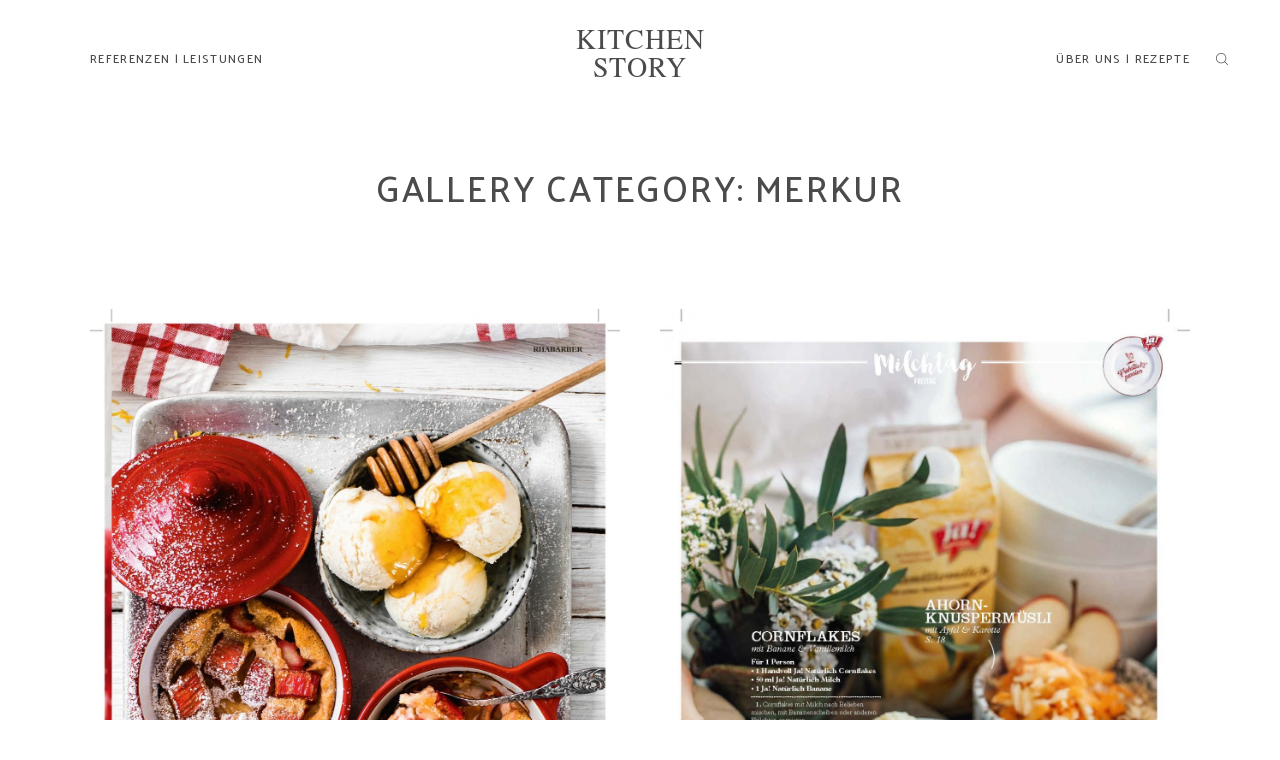

--- FILE ---
content_type: text/css
request_url: https://www.kitchenstory.at/wp-content/themes/zephyr/style.css?ver=2.6.7
body_size: 331
content:
/*
Theme Name: Zephyr
Theme URI: https://flothemes.com/themes/zephyr/
Author: Flothemes
Author URI: https://flothemes.com
Description: Built for designers, content creators and those who adore elegant minimalism. Zephyr will present your work in a stylish and impactful way, that gets clients booked.
Version: 2.6.7
License: GNU General Public License and Flothemes general license
License URI: Licensing/README_License.txt
Text Domain: flotheme
Tags: Fun, Family, Modern, Minimal
*/